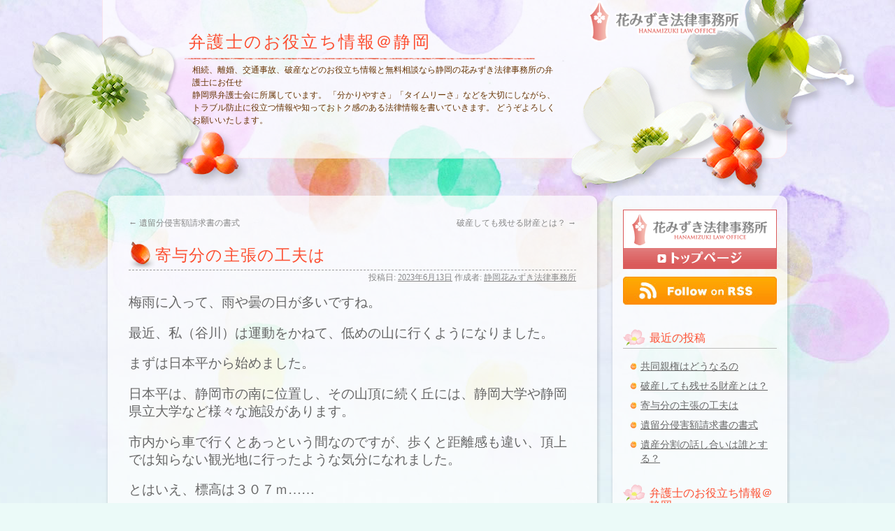

--- FILE ---
content_type: text/html; charset=UTF-8
request_url: https://www.hanamizuki-law.com/otoku/2023/06/13/%E5%AF%84%E4%B8%8E%E5%88%86%E3%81%AE%E4%B8%BB%E5%BC%B5%E3%81%AE%E5%B7%A5%E5%A4%AB%E3%81%AF/
body_size: 14726
content:
<!DOCTYPE html>
<html dir="ltr" xmlns="http://www.w3.org/1999/xhtml" prefix="" lang="ja" prefix="og: https://ogp.me/ns#">
<head prefix="og: http://ogp.me/ns#">
	<!-- Global site tag (gtag.js) - Google Analytics -->
<script async src="https://www.googletagmanager.com/gtag/js?id=UA-20624386-1"></script>
<script>
  window.dataLayer = window.dataLayer || [];
  function gtag(){dataLayer.push(arguments);}
  gtag('js', new Date());

  gtag('config', 'UA-20624386-1');
</script><meta charset="UTF-8" />

<meta property="og:type" content="article" />
<meta property="og:url" content="https://www.hanamizuki-law.com/otoku/2023/06/13/%e5%af%84%e4%b8%8e%e5%88%86%e3%81%ae%e4%b8%bb%e5%bc%b5%e3%81%ae%e5%b7%a5%e5%a4%ab%e3%81%af/" />
<meta property="og:image" content="https://www.hanamizuki-law.com/otoku/wp-content/themes/hanamizuki-law.com/images/ogp.jpg" />
<meta property="og:site_name" content="弁護士のお役立ち情報＠静岡" />
<meta property="og:locale" content="ja_JP">

<link rel="icon" href="https://www.hanamizuki-law.com/otoku/favicon.ico">
<link rel="apple-touch-icon" sizes="180x180" href="https://www.hanamizuki-law.com/otoku/apple-touch-icon.png">


<link rel="profile" href="http://gmpg.org/xfn/11" />
<link rel="stylesheet" type="text/css" media="all" href="https://www.hanamizuki-law.com/otoku/wp-content/themes/hanamizuki-law.com/style.css" />
<script src="//code.jquery.com/jquery-1.11.1.min.js"></script>
<script src="https://www.hanamizuki-law.com/otoku/wp-content/themes/hanamizuki-law.com/share.js"></script>

<!-- BEGIN Metadata added by the Add-Meta-Tags WordPress plugin -->
<meta name="description" content="梅雨に入って、雨や曇の日が多いですね。 最近、私（谷川）は運動をかねて、低めの山に行くようになりました。 まずは日本平から始めました。 日本平は、静岡市の南に位置し、その山頂に続く丘には、静岡大学や静岡県..." />
<meta name="keywords" content="相続のお話" />
<!-- END Metadata added by the Add-Meta-Tags WordPress plugin -->

	<style>img:is([sizes="auto" i], [sizes^="auto," i]) { contain-intrinsic-size: 3000px 1500px }</style>
	
		<!-- All in One SEO 4.9.1.1 - aioseo.com -->
		<title>寄与分の主張の工夫は | 弁護士のお役立ち情報＠静岡</title>
	<meta name="robots" content="max-image-preview:large" />
	<meta name="author" content="静岡花みずき法律事務所"/>
	<link rel="canonical" href="https://www.hanamizuki-law.com/otoku/2023/06/13/%e5%af%84%e4%b8%8e%e5%88%86%e3%81%ae%e4%b8%bb%e5%bc%b5%e3%81%ae%e5%b7%a5%e5%a4%ab%e3%81%af/" />
	<meta name="generator" content="All in One SEO (AIOSEO) 4.9.1.1" />
		<meta property="og:locale" content="ja_JP" />
		<meta property="og:site_name" content="弁護士のお役立ち情報＠静岡 | 相続、離婚、交通事故、破産などのお役立ち情報と無料相談なら静岡の花みずき法律事務所の弁護士にお任せ" />
		<meta property="og:type" content="article" />
		<meta property="og:title" content="寄与分の主張の工夫は | 弁護士のお役立ち情報＠静岡" />
		<meta property="og:url" content="https://www.hanamizuki-law.com/otoku/2023/06/13/%e5%af%84%e4%b8%8e%e5%88%86%e3%81%ae%e4%b8%bb%e5%bc%b5%e3%81%ae%e5%b7%a5%e5%a4%ab%e3%81%af/" />
		<meta property="article:published_time" content="2023-06-13T11:03:28+00:00" />
		<meta property="article:modified_time" content="2023-06-19T04:23:04+00:00" />
		<meta name="twitter:card" content="summary" />
		<meta name="twitter:title" content="寄与分の主張の工夫は | 弁護士のお役立ち情報＠静岡" />
		<!-- All in One SEO -->

<link rel="alternate" type="application/rss+xml" title="弁護士のお役立ち情報＠静岡 &raquo; フィード" href="https://www.hanamizuki-law.com/otoku/feed/" />
<link rel="alternate" type="application/rss+xml" title="弁護士のお役立ち情報＠静岡 &raquo; コメントフィード" href="https://www.hanamizuki-law.com/otoku/comments/feed/" />
<script type="text/javascript">
/* <![CDATA[ */
window._wpemojiSettings = {"baseUrl":"https:\/\/s.w.org\/images\/core\/emoji\/16.0.1\/72x72\/","ext":".png","svgUrl":"https:\/\/s.w.org\/images\/core\/emoji\/16.0.1\/svg\/","svgExt":".svg","source":{"concatemoji":"https:\/\/www.hanamizuki-law.com\/otoku\/wp-includes\/js\/wp-emoji-release.min.js?ver=6.8.3"}};
/*! This file is auto-generated */
!function(s,n){var o,i,e;function c(e){try{var t={supportTests:e,timestamp:(new Date).valueOf()};sessionStorage.setItem(o,JSON.stringify(t))}catch(e){}}function p(e,t,n){e.clearRect(0,0,e.canvas.width,e.canvas.height),e.fillText(t,0,0);var t=new Uint32Array(e.getImageData(0,0,e.canvas.width,e.canvas.height).data),a=(e.clearRect(0,0,e.canvas.width,e.canvas.height),e.fillText(n,0,0),new Uint32Array(e.getImageData(0,0,e.canvas.width,e.canvas.height).data));return t.every(function(e,t){return e===a[t]})}function u(e,t){e.clearRect(0,0,e.canvas.width,e.canvas.height),e.fillText(t,0,0);for(var n=e.getImageData(16,16,1,1),a=0;a<n.data.length;a++)if(0!==n.data[a])return!1;return!0}function f(e,t,n,a){switch(t){case"flag":return n(e,"\ud83c\udff3\ufe0f\u200d\u26a7\ufe0f","\ud83c\udff3\ufe0f\u200b\u26a7\ufe0f")?!1:!n(e,"\ud83c\udde8\ud83c\uddf6","\ud83c\udde8\u200b\ud83c\uddf6")&&!n(e,"\ud83c\udff4\udb40\udc67\udb40\udc62\udb40\udc65\udb40\udc6e\udb40\udc67\udb40\udc7f","\ud83c\udff4\u200b\udb40\udc67\u200b\udb40\udc62\u200b\udb40\udc65\u200b\udb40\udc6e\u200b\udb40\udc67\u200b\udb40\udc7f");case"emoji":return!a(e,"\ud83e\udedf")}return!1}function g(e,t,n,a){var r="undefined"!=typeof WorkerGlobalScope&&self instanceof WorkerGlobalScope?new OffscreenCanvas(300,150):s.createElement("canvas"),o=r.getContext("2d",{willReadFrequently:!0}),i=(o.textBaseline="top",o.font="600 32px Arial",{});return e.forEach(function(e){i[e]=t(o,e,n,a)}),i}function t(e){var t=s.createElement("script");t.src=e,t.defer=!0,s.head.appendChild(t)}"undefined"!=typeof Promise&&(o="wpEmojiSettingsSupports",i=["flag","emoji"],n.supports={everything:!0,everythingExceptFlag:!0},e=new Promise(function(e){s.addEventListener("DOMContentLoaded",e,{once:!0})}),new Promise(function(t){var n=function(){try{var e=JSON.parse(sessionStorage.getItem(o));if("object"==typeof e&&"number"==typeof e.timestamp&&(new Date).valueOf()<e.timestamp+604800&&"object"==typeof e.supportTests)return e.supportTests}catch(e){}return null}();if(!n){if("undefined"!=typeof Worker&&"undefined"!=typeof OffscreenCanvas&&"undefined"!=typeof URL&&URL.createObjectURL&&"undefined"!=typeof Blob)try{var e="postMessage("+g.toString()+"("+[JSON.stringify(i),f.toString(),p.toString(),u.toString()].join(",")+"));",a=new Blob([e],{type:"text/javascript"}),r=new Worker(URL.createObjectURL(a),{name:"wpTestEmojiSupports"});return void(r.onmessage=function(e){c(n=e.data),r.terminate(),t(n)})}catch(e){}c(n=g(i,f,p,u))}t(n)}).then(function(e){for(var t in e)n.supports[t]=e[t],n.supports.everything=n.supports.everything&&n.supports[t],"flag"!==t&&(n.supports.everythingExceptFlag=n.supports.everythingExceptFlag&&n.supports[t]);n.supports.everythingExceptFlag=n.supports.everythingExceptFlag&&!n.supports.flag,n.DOMReady=!1,n.readyCallback=function(){n.DOMReady=!0}}).then(function(){return e}).then(function(){var e;n.supports.everything||(n.readyCallback(),(e=n.source||{}).concatemoji?t(e.concatemoji):e.wpemoji&&e.twemoji&&(t(e.twemoji),t(e.wpemoji)))}))}((window,document),window._wpemojiSettings);
/* ]]> */
</script>
<style id='wp-emoji-styles-inline-css' type='text/css'>

	img.wp-smiley, img.emoji {
		display: inline !important;
		border: none !important;
		box-shadow: none !important;
		height: 1em !important;
		width: 1em !important;
		margin: 0 0.07em !important;
		vertical-align: -0.1em !important;
		background: none !important;
		padding: 0 !important;
	}
</style>
<link rel='stylesheet' id='wp-block-library-css' href='https://www.hanamizuki-law.com/otoku/wp-includes/css/dist/block-library/style.min.css?ver=6.8.3' type='text/css' media='all' />
<style id='classic-theme-styles-inline-css' type='text/css'>
/*! This file is auto-generated */
.wp-block-button__link{color:#fff;background-color:#32373c;border-radius:9999px;box-shadow:none;text-decoration:none;padding:calc(.667em + 2px) calc(1.333em + 2px);font-size:1.125em}.wp-block-file__button{background:#32373c;color:#fff;text-decoration:none}
</style>
<link rel='stylesheet' id='aioseo/css/src/vue/standalone/blocks/table-of-contents/global.scss-css' href='https://www.hanamizuki-law.com/otoku/wp-content/plugins/all-in-one-seo-pack/dist/Lite/assets/css/table-of-contents/global.e90f6d47.css?ver=4.9.1.1' type='text/css' media='all' />
<style id='global-styles-inline-css' type='text/css'>
:root{--wp--preset--aspect-ratio--square: 1;--wp--preset--aspect-ratio--4-3: 4/3;--wp--preset--aspect-ratio--3-4: 3/4;--wp--preset--aspect-ratio--3-2: 3/2;--wp--preset--aspect-ratio--2-3: 2/3;--wp--preset--aspect-ratio--16-9: 16/9;--wp--preset--aspect-ratio--9-16: 9/16;--wp--preset--color--black: #000000;--wp--preset--color--cyan-bluish-gray: #abb8c3;--wp--preset--color--white: #ffffff;--wp--preset--color--pale-pink: #f78da7;--wp--preset--color--vivid-red: #cf2e2e;--wp--preset--color--luminous-vivid-orange: #ff6900;--wp--preset--color--luminous-vivid-amber: #fcb900;--wp--preset--color--light-green-cyan: #7bdcb5;--wp--preset--color--vivid-green-cyan: #00d084;--wp--preset--color--pale-cyan-blue: #8ed1fc;--wp--preset--color--vivid-cyan-blue: #0693e3;--wp--preset--color--vivid-purple: #9b51e0;--wp--preset--gradient--vivid-cyan-blue-to-vivid-purple: linear-gradient(135deg,rgba(6,147,227,1) 0%,rgb(155,81,224) 100%);--wp--preset--gradient--light-green-cyan-to-vivid-green-cyan: linear-gradient(135deg,rgb(122,220,180) 0%,rgb(0,208,130) 100%);--wp--preset--gradient--luminous-vivid-amber-to-luminous-vivid-orange: linear-gradient(135deg,rgba(252,185,0,1) 0%,rgba(255,105,0,1) 100%);--wp--preset--gradient--luminous-vivid-orange-to-vivid-red: linear-gradient(135deg,rgba(255,105,0,1) 0%,rgb(207,46,46) 100%);--wp--preset--gradient--very-light-gray-to-cyan-bluish-gray: linear-gradient(135deg,rgb(238,238,238) 0%,rgb(169,184,195) 100%);--wp--preset--gradient--cool-to-warm-spectrum: linear-gradient(135deg,rgb(74,234,220) 0%,rgb(151,120,209) 20%,rgb(207,42,186) 40%,rgb(238,44,130) 60%,rgb(251,105,98) 80%,rgb(254,248,76) 100%);--wp--preset--gradient--blush-light-purple: linear-gradient(135deg,rgb(255,206,236) 0%,rgb(152,150,240) 100%);--wp--preset--gradient--blush-bordeaux: linear-gradient(135deg,rgb(254,205,165) 0%,rgb(254,45,45) 50%,rgb(107,0,62) 100%);--wp--preset--gradient--luminous-dusk: linear-gradient(135deg,rgb(255,203,112) 0%,rgb(199,81,192) 50%,rgb(65,88,208) 100%);--wp--preset--gradient--pale-ocean: linear-gradient(135deg,rgb(255,245,203) 0%,rgb(182,227,212) 50%,rgb(51,167,181) 100%);--wp--preset--gradient--electric-grass: linear-gradient(135deg,rgb(202,248,128) 0%,rgb(113,206,126) 100%);--wp--preset--gradient--midnight: linear-gradient(135deg,rgb(2,3,129) 0%,rgb(40,116,252) 100%);--wp--preset--font-size--small: 13px;--wp--preset--font-size--medium: 20px;--wp--preset--font-size--large: 36px;--wp--preset--font-size--x-large: 42px;--wp--preset--spacing--20: 0.44rem;--wp--preset--spacing--30: 0.67rem;--wp--preset--spacing--40: 1rem;--wp--preset--spacing--50: 1.5rem;--wp--preset--spacing--60: 2.25rem;--wp--preset--spacing--70: 3.38rem;--wp--preset--spacing--80: 5.06rem;--wp--preset--shadow--natural: 6px 6px 9px rgba(0, 0, 0, 0.2);--wp--preset--shadow--deep: 12px 12px 50px rgba(0, 0, 0, 0.4);--wp--preset--shadow--sharp: 6px 6px 0px rgba(0, 0, 0, 0.2);--wp--preset--shadow--outlined: 6px 6px 0px -3px rgba(255, 255, 255, 1), 6px 6px rgba(0, 0, 0, 1);--wp--preset--shadow--crisp: 6px 6px 0px rgba(0, 0, 0, 1);}:where(.is-layout-flex){gap: 0.5em;}:where(.is-layout-grid){gap: 0.5em;}body .is-layout-flex{display: flex;}.is-layout-flex{flex-wrap: wrap;align-items: center;}.is-layout-flex > :is(*, div){margin: 0;}body .is-layout-grid{display: grid;}.is-layout-grid > :is(*, div){margin: 0;}:where(.wp-block-columns.is-layout-flex){gap: 2em;}:where(.wp-block-columns.is-layout-grid){gap: 2em;}:where(.wp-block-post-template.is-layout-flex){gap: 1.25em;}:where(.wp-block-post-template.is-layout-grid){gap: 1.25em;}.has-black-color{color: var(--wp--preset--color--black) !important;}.has-cyan-bluish-gray-color{color: var(--wp--preset--color--cyan-bluish-gray) !important;}.has-white-color{color: var(--wp--preset--color--white) !important;}.has-pale-pink-color{color: var(--wp--preset--color--pale-pink) !important;}.has-vivid-red-color{color: var(--wp--preset--color--vivid-red) !important;}.has-luminous-vivid-orange-color{color: var(--wp--preset--color--luminous-vivid-orange) !important;}.has-luminous-vivid-amber-color{color: var(--wp--preset--color--luminous-vivid-amber) !important;}.has-light-green-cyan-color{color: var(--wp--preset--color--light-green-cyan) !important;}.has-vivid-green-cyan-color{color: var(--wp--preset--color--vivid-green-cyan) !important;}.has-pale-cyan-blue-color{color: var(--wp--preset--color--pale-cyan-blue) !important;}.has-vivid-cyan-blue-color{color: var(--wp--preset--color--vivid-cyan-blue) !important;}.has-vivid-purple-color{color: var(--wp--preset--color--vivid-purple) !important;}.has-black-background-color{background-color: var(--wp--preset--color--black) !important;}.has-cyan-bluish-gray-background-color{background-color: var(--wp--preset--color--cyan-bluish-gray) !important;}.has-white-background-color{background-color: var(--wp--preset--color--white) !important;}.has-pale-pink-background-color{background-color: var(--wp--preset--color--pale-pink) !important;}.has-vivid-red-background-color{background-color: var(--wp--preset--color--vivid-red) !important;}.has-luminous-vivid-orange-background-color{background-color: var(--wp--preset--color--luminous-vivid-orange) !important;}.has-luminous-vivid-amber-background-color{background-color: var(--wp--preset--color--luminous-vivid-amber) !important;}.has-light-green-cyan-background-color{background-color: var(--wp--preset--color--light-green-cyan) !important;}.has-vivid-green-cyan-background-color{background-color: var(--wp--preset--color--vivid-green-cyan) !important;}.has-pale-cyan-blue-background-color{background-color: var(--wp--preset--color--pale-cyan-blue) !important;}.has-vivid-cyan-blue-background-color{background-color: var(--wp--preset--color--vivid-cyan-blue) !important;}.has-vivid-purple-background-color{background-color: var(--wp--preset--color--vivid-purple) !important;}.has-black-border-color{border-color: var(--wp--preset--color--black) !important;}.has-cyan-bluish-gray-border-color{border-color: var(--wp--preset--color--cyan-bluish-gray) !important;}.has-white-border-color{border-color: var(--wp--preset--color--white) !important;}.has-pale-pink-border-color{border-color: var(--wp--preset--color--pale-pink) !important;}.has-vivid-red-border-color{border-color: var(--wp--preset--color--vivid-red) !important;}.has-luminous-vivid-orange-border-color{border-color: var(--wp--preset--color--luminous-vivid-orange) !important;}.has-luminous-vivid-amber-border-color{border-color: var(--wp--preset--color--luminous-vivid-amber) !important;}.has-light-green-cyan-border-color{border-color: var(--wp--preset--color--light-green-cyan) !important;}.has-vivid-green-cyan-border-color{border-color: var(--wp--preset--color--vivid-green-cyan) !important;}.has-pale-cyan-blue-border-color{border-color: var(--wp--preset--color--pale-cyan-blue) !important;}.has-vivid-cyan-blue-border-color{border-color: var(--wp--preset--color--vivid-cyan-blue) !important;}.has-vivid-purple-border-color{border-color: var(--wp--preset--color--vivid-purple) !important;}.has-vivid-cyan-blue-to-vivid-purple-gradient-background{background: var(--wp--preset--gradient--vivid-cyan-blue-to-vivid-purple) !important;}.has-light-green-cyan-to-vivid-green-cyan-gradient-background{background: var(--wp--preset--gradient--light-green-cyan-to-vivid-green-cyan) !important;}.has-luminous-vivid-amber-to-luminous-vivid-orange-gradient-background{background: var(--wp--preset--gradient--luminous-vivid-amber-to-luminous-vivid-orange) !important;}.has-luminous-vivid-orange-to-vivid-red-gradient-background{background: var(--wp--preset--gradient--luminous-vivid-orange-to-vivid-red) !important;}.has-very-light-gray-to-cyan-bluish-gray-gradient-background{background: var(--wp--preset--gradient--very-light-gray-to-cyan-bluish-gray) !important;}.has-cool-to-warm-spectrum-gradient-background{background: var(--wp--preset--gradient--cool-to-warm-spectrum) !important;}.has-blush-light-purple-gradient-background{background: var(--wp--preset--gradient--blush-light-purple) !important;}.has-blush-bordeaux-gradient-background{background: var(--wp--preset--gradient--blush-bordeaux) !important;}.has-luminous-dusk-gradient-background{background: var(--wp--preset--gradient--luminous-dusk) !important;}.has-pale-ocean-gradient-background{background: var(--wp--preset--gradient--pale-ocean) !important;}.has-electric-grass-gradient-background{background: var(--wp--preset--gradient--electric-grass) !important;}.has-midnight-gradient-background{background: var(--wp--preset--gradient--midnight) !important;}.has-small-font-size{font-size: var(--wp--preset--font-size--small) !important;}.has-medium-font-size{font-size: var(--wp--preset--font-size--medium) !important;}.has-large-font-size{font-size: var(--wp--preset--font-size--large) !important;}.has-x-large-font-size{font-size: var(--wp--preset--font-size--x-large) !important;}
:where(.wp-block-post-template.is-layout-flex){gap: 1.25em;}:where(.wp-block-post-template.is-layout-grid){gap: 1.25em;}
:where(.wp-block-columns.is-layout-flex){gap: 2em;}:where(.wp-block-columns.is-layout-grid){gap: 2em;}
:root :where(.wp-block-pullquote){font-size: 1.5em;line-height: 1.6;}
</style>
<link rel="https://api.w.org/" href="https://www.hanamizuki-law.com/otoku/wp-json/" /><link rel="alternate" title="JSON" type="application/json" href="https://www.hanamizuki-law.com/otoku/wp-json/wp/v2/posts/5795" /><link rel="EditURI" type="application/rsd+xml" title="RSD" href="https://www.hanamizuki-law.com/otoku/xmlrpc.php?rsd" />
<link rel='shortlink' href='https://www.hanamizuki-law.com/otoku/?p=5795' />
<link rel="alternate" title="oEmbed (JSON)" type="application/json+oembed" href="https://www.hanamizuki-law.com/otoku/wp-json/oembed/1.0/embed?url=https%3A%2F%2Fwww.hanamizuki-law.com%2Fotoku%2F2023%2F06%2F13%2F%25e5%25af%2584%25e4%25b8%258e%25e5%2588%2586%25e3%2581%25ae%25e4%25b8%25bb%25e5%25bc%25b5%25e3%2581%25ae%25e5%25b7%25a5%25e5%25a4%25ab%25e3%2581%25af%2F" />
<link rel="alternate" title="oEmbed (XML)" type="text/xml+oembed" href="https://www.hanamizuki-law.com/otoku/wp-json/oembed/1.0/embed?url=https%3A%2F%2Fwww.hanamizuki-law.com%2Fotoku%2F2023%2F06%2F13%2F%25e5%25af%2584%25e4%25b8%258e%25e5%2588%2586%25e3%2581%25ae%25e4%25b8%25bb%25e5%25bc%25b5%25e3%2581%25ae%25e5%25b7%25a5%25e5%25a4%25ab%25e3%2581%25af%2F&#038;format=xml" />
<style data-context="foundation-flickity-css">/*! Flickity v2.0.2
http://flickity.metafizzy.co
---------------------------------------------- */.flickity-enabled{position:relative}.flickity-enabled:focus{outline:0}.flickity-viewport{overflow:hidden;position:relative;height:100%}.flickity-slider{position:absolute;width:100%;height:100%}.flickity-enabled.is-draggable{-webkit-tap-highlight-color:transparent;tap-highlight-color:transparent;-webkit-user-select:none;-moz-user-select:none;-ms-user-select:none;user-select:none}.flickity-enabled.is-draggable .flickity-viewport{cursor:move;cursor:-webkit-grab;cursor:grab}.flickity-enabled.is-draggable .flickity-viewport.is-pointer-down{cursor:-webkit-grabbing;cursor:grabbing}.flickity-prev-next-button{position:absolute;top:50%;width:44px;height:44px;border:none;border-radius:50%;background:#fff;background:hsla(0,0%,100%,.75);cursor:pointer;-webkit-transform:translateY(-50%);transform:translateY(-50%)}.flickity-prev-next-button:hover{background:#fff}.flickity-prev-next-button:focus{outline:0;box-shadow:0 0 0 5px #09f}.flickity-prev-next-button:active{opacity:.6}.flickity-prev-next-button.previous{left:10px}.flickity-prev-next-button.next{right:10px}.flickity-rtl .flickity-prev-next-button.previous{left:auto;right:10px}.flickity-rtl .flickity-prev-next-button.next{right:auto;left:10px}.flickity-prev-next-button:disabled{opacity:.3;cursor:auto}.flickity-prev-next-button svg{position:absolute;left:20%;top:20%;width:60%;height:60%}.flickity-prev-next-button .arrow{fill:#333}.flickity-page-dots{position:absolute;width:100%;bottom:-25px;padding:0;margin:0;list-style:none;text-align:center;line-height:1}.flickity-rtl .flickity-page-dots{direction:rtl}.flickity-page-dots .dot{display:inline-block;width:10px;height:10px;margin:0 8px;background:#333;border-radius:50%;opacity:.25;cursor:pointer}.flickity-page-dots .dot.is-selected{opacity:1}</style><style data-context="foundation-slideout-css">.slideout-menu{position:fixed;left:0;top:0;bottom:0;right:auto;z-index:0;width:256px;overflow-y:auto;-webkit-overflow-scrolling:touch;display:none}.slideout-menu.pushit-right{left:auto;right:0}.slideout-panel{position:relative;z-index:1;will-change:transform}.slideout-open,.slideout-open .slideout-panel,.slideout-open body{overflow:hidden}.slideout-open .slideout-menu{display:block}.pushit{display:none}</style><style>.ios7.web-app-mode.has-fixed header{ background-color: rgba(45,53,63,.88);}</style></head>

<body class="wp-singular post-template-default single single-post postid-5795 single-format-standard wp-theme-hanamizuki-lawcom">
<a name="top"></a>
<div id="wrapper" class="hfeed">
	<div id="header">
		<div id="masthead">
			<div id="branding" role="banner">
				<h1 id="site-title">
						<a href="https://www.hanamizuki-law.com/otoku/" title="弁護士のお役立ち情報＠静岡" rel="home">弁護士のお役立ち情報＠静岡</a>
				</h1>
				<h2 id="site-description">相続、離婚、交通事故、破産などのお役立ち情報と無料相談なら静岡の花みずき法律事務所の弁護士にお任せ<br />静岡県弁護士会に所属しています。 「分かりやすさ」「タイムリーさ」などを大切にしながら、トラブル防止に役立つ情報や知っておトク感のある法律情報を書いていきます。 どうぞよろしくお願いいたします。 </h2>

			</div><!-- #branding -->

		</div><!-- #masthead -->
	</div><!-- #header -->

	<div id="main">

		<div id="container">
			<div id="content" role="main">

			

				<div id="nav-above" class="navigation">
					<div class="nav-previous"><a href="https://www.hanamizuki-law.com/otoku/2023/01/10/%e9%81%ba%e7%95%99%e5%88%86%e4%be%b5%e5%ae%b3%e9%a1%8d%e8%ab%8b%e6%b1%82%e6%9b%b8%e3%81%ae%e6%9b%b8%e5%bc%8f/" rel="prev"><span class="meta-nav">&larr;</span> 遺留分侵害額請求書の書式</a></div>
					<div class="nav-next"><a href="https://www.hanamizuki-law.com/otoku/2024/09/13/%e7%a0%b4%e7%94%a3%e3%81%97%e3%81%a6%e3%82%82%e6%ae%8b%e3%81%9b%e3%82%8b%e8%b2%a1%e7%94%a3%e3%81%a8%e3%81%af%ef%bc%9f/" rel="next">破産しても残せる財産とは？ <span class="meta-nav">&rarr;</span></a></div>
				</div><!-- #nav-above -->

				<div id="post-5795" class="post-5795 post type-post status-publish format-standard hentry category-inheritance">
					<h2 class="entry-title">寄与分の主張の工夫は</h2>

					<div class="entry-meta">
						<span class="meta-prep meta-prep-author">投稿日:</span> <a href="https://www.hanamizuki-law.com/otoku/2023/06/13/%e5%af%84%e4%b8%8e%e5%88%86%e3%81%ae%e4%b8%bb%e5%bc%b5%e3%81%ae%e5%b7%a5%e5%a4%ab%e3%81%af/" title="11:03 AM" rel="bookmark"><span class="entry-date update">2023年6月13日</span></a> <span class="meta-sep">作成者:</span> <span class="author vcard"><a class="url fn n" href="https://www.hanamizuki-law.com/otoku/author/m-tanikawa/" title="静岡花みずき法律事務所 の投稿をすべて表示">静岡花みずき法律事務所</a></span>					</div><!-- .entry-meta -->

					<div class="entry-content">
						<p><span style="font-size: 14pt;">梅雨に入って、雨や曇の日が多いですね。</span></p>
<p><span style="font-size: 14pt;">最近、私（谷川）は運動をかねて、低めの山に行くようになりました。</span></p>
<p><span style="font-size: 14pt;">まずは日本平から始めました。</span></p>
<p><span style="font-size: 14pt;">日本平は、静岡市の南に位置し、その山頂に続く丘には、静岡大学や静岡県立大学など様々な施設があります。</span></p>
<p><span style="font-size: 14pt;">市内から車で行くとあっという間なのですが、歩くと距離感も違い、頂上では知らない観光地に行ったような気分になれました。</span></p>
<p><span style="font-size: 14pt;">とはいえ、標高は３０７ｍ……</span></p>
<p><span style="font-size: 14pt;">人に話すときには「登山」とは言わず、「ハイキング」と言うようにしています。</span></p>
<p>&nbsp;</p>
<p><span style="font-size: 14pt;">さて、遺産分割調停を行うとき、認められにくくて苦労するものの一つに「寄与分」があります。</span></p>
<p><span style="font-size: 14pt;">特別受益の場合、例えば亡くなった方（被相続人）から贈与を受けていたりすると、金銭の流れや書面などの証拠があったりすると認められることは珍しくありません。</span></p>
<p><span style="font-size: 14pt;">ところが、寄与分の場合には、それを直接証明する証拠はないことが多く、また被相続人のために努力しても「特別の」寄与でないといけないため、苦労するのです。</span></p>
<p><span style="font-size: 14pt;">少しでも、裁判所で認めて貰うためには、ただ「特別の寄与」と主張するよりは、実務上の類型を意識するという工夫がお勧めです。</span></p>
<p><span style="font-size: 14pt;">一般には５つの類型に分けられるとされています。</span></p>
<p>&nbsp;</p>
<p><span style="font-size: 14pt;"><strong><span style="color: #ff6600;">１　家業従事型</span></strong></span></p>
<p><span style="font-size: 14pt;">　亡くなった方が、農業、漁業、製造業など事業をしているなどの自営の場合に、その</span><span style="font-size: 14pt;">業務を助けていた場合を言います。</span></p>
<p><span style="font-size: 14pt;">　ただ、業務にふさわしい給与をもらっていたというような場合には「特別の寄与」に</span><span style="font-size: 14pt;">はあたりません。</span></p>
<p><span style="font-size: 14pt;">　全くの無償とか、世間一般の給与と比べると著しく低いとかいう場合に、寄与分が認</span><span style="font-size: 14pt;">められることになります。</span></p>
<p>&nbsp;</p>
<p><span style="font-size: 14pt;"><strong><span style="color: #ff6600;">２　療養看護型</span></strong></span></p>
<p><span style="font-size: 14pt;">　亡くなった方のために、看護をしていた場合です。これは良く主張されます。</span></p>
<p><span style="font-size: 14pt;">　ただ、これも「特別の寄与」でなければならないので、ある相続人が頑張って面倒を</span><span style="font-size: 14pt;">見たことにより、本来は支出されるはずだった介護などの費用の支払を免れたために、</span><span style="font-size: 14pt;">遺産が減らないで済んだというような関係が必要です。</span></p>
<p><span style="font-size: 14pt;">　そのため、特に介護まで必須でない被相続人の生活を助けていただけでは、「特別</span><span style="font-size: 14pt;">の」寄与ではないとされてしまうのですね。</span></p>
<p>&nbsp;</p>
<p><span style="font-size: 14pt;"><strong><span style="color: #ff6600;">３　扶養型</span></strong></span></p>
<p><span style="font-size: 14pt;">　これも上の療養看護型と似ていて、相続人の一人が被相続人の生活の扶養をしてい</span><span style="font-size: 14pt;">て、それをしなければ被相続人の遺産が減っていたというような場合に認められるもの</span><span style="font-size: 14pt;">です。</span></p>
<p><span style="font-size: 14pt;">　そのため、一緒に暮らしていたというだけでなく、毎月金銭を渡していたなどの事情</span><span style="font-size: 14pt;">が必要となります。</span></p>
<p><span style="font-size: 14pt;">　ところが、家族の間だと振込ではなく、現金で不定期に渡していたりするので、その</span><span style="font-size: 14pt;">場合には証明のハードルが上がります。</span></p>
<p><span style="font-size: 14pt;">　本当に助けていたのに、それが認められないと非常に歯がゆい思いをされるとは思い</span><span style="font-size: 14pt;">ます。</span></p>
<p><span style="font-size: 14pt;">　ひょっとしたら、これからの未来では、ＰａｙＰａｙなどの電子マネーで送金してい</span><span style="font-size: 14pt;">れば、送金履歴が残るので証拠となっていくかも。</span></p>
<p>&nbsp;</p>
<p><span style="font-size: 14pt;"><strong><span style="color: #ff6600;">４　金銭などの出資型</span></strong></span></p>
<p><span style="font-size: 14pt;">　相続人が被相続人に、財産上の給付や利益を付与する場合です。</span></p>
<p><span style="font-size: 14pt;">　ありそうな事案としては、子どもが、親の家屋の新築やリフォーム、借金の返済など</span><span style="font-size: 14pt;">のために金銭を援助するような場合です。</span></p>
<p><span style="font-size: 14pt;">　これも、現金でやりとりしていると証拠がないという問題が起きるので、扶養型と違</span><span style="font-size: 14pt;">って領収書をもらいやすいケースでしょうから、これから援助する方はもらっておくこ</span><span style="font-size: 14pt;">とをお勧めします。</span></p>
<p>&nbsp;</p>
<p><span style="font-size: 14pt;"><strong><span style="color: #ff6600;">５　財産管理型</span></strong></span></p>
<p><span style="font-size: 14pt;">　これは相続人が、被相続人の財産を管理することで、その財産の維持などに寄与した</span><span style="font-size: 14pt;">場合を言います。</span></p>
<p><span style="font-size: 14pt;">　例えば、被相続人の住んでいた建物につき倒壊の危険があったので解体したとか、被</span><span style="font-size: 14pt;">相続人の賃貸物件を管理して賃料（これは遺産になります）を確保していたなどです。</span></p>
<p><span style="font-size: 14pt;">　</span></p>
<p><span style="font-size: 14pt;">　いずれにせよ証拠を取得できるのは、被相続人が生きている間だけなので、もし証拠が少ないということであれば、上の５類型を意識して主張していく工夫をしてみると良いでしょう。</span></p>
<p>&nbsp;</p>
<p><span style="font-size: 14pt;"><a href="https://www.hanamizuki-law.com/succession_list.html">相続の一般的なご説明についてはこちら</a>をご参照ください。</span></p>
<p><span style="font-size: 14pt;"><a href="//samurai.blogmura.com/bengoshi/ranking.html"><img decoding="async" src="//samurai.blogmura.com/bengoshi/img/bengoshi88_31.gif" alt="にほんブログ村 士業ブログ 弁護士へ" width="88" height="31" border="0" /></a>           <a href="//localchubu.blogmura.com/shizuoka_town/ranking.html"><img decoding="async" src="//localchubu.blogmura.com/shizuoka_town/img/shizuoka_town88_31.gif" alt="にほんブログ村 地域生活（街） 中部ブログ 静岡（市）情報へ" width="88" height="31" border="0" /></a></span><br />
<span style="font-size: 14pt;"><a href="//localchubu.blogmura.com/shizuoka_town/ranking.html">にほんブログ村</a></span></p>
											</div><!-- .entry-content -->


					<div class="entry-utility">
						カテゴリー: <a href="https://www.hanamizuki-law.com/otoku/category/inheritance/" rel="category tag">相続のお話</a>											</div><!-- .entry-utility -->
				</div><!-- #post-## -->

				<div id="nav-below" class="navigation">
					<div class="nav-previous"><a href="https://www.hanamizuki-law.com/otoku/2023/01/10/%e9%81%ba%e7%95%99%e5%88%86%e4%be%b5%e5%ae%b3%e9%a1%8d%e8%ab%8b%e6%b1%82%e6%9b%b8%e3%81%ae%e6%9b%b8%e5%bc%8f/" rel="prev"><span class="meta-nav">&larr;</span> 遺留分侵害額請求書の書式</a></div>
					<div class="nav-next"><a href="https://www.hanamizuki-law.com/otoku/2024/09/13/%e7%a0%b4%e7%94%a3%e3%81%97%e3%81%a6%e3%82%82%e6%ae%8b%e3%81%9b%e3%82%8b%e8%b2%a1%e7%94%a3%e3%81%a8%e3%81%af%ef%bc%9f/" rel="next">破産しても残せる財産とは？ <span class="meta-nav">&rarr;</span></a></div>
				</div><!-- #nav-below -->

				
			<div id="comments">


	<p class="nocomments">コメントは受け付けていません。</p>



</div><!-- #comments -->


			</div><!-- #content -->
		</div><!-- #container -->


		<div id="primary" class="widget-area" role="complementary">
			<ul class="xoxo">

<li id="custom_html-2" class="widget_text widget-container widget_custom_html"><div class="textwidget custom-html-widget"><div class="bn-area"><a href="https://www.hanamizuki-law.com/"><img src="/otoku/wp-content/themes/hanamizuki-law.com/images/bn_hp.gif" alt="花みずき法律事務所"></a><a href="https://www.hanamizuki-law.com/otoku/feed/"><img src="/otoku/wp-content/themes/hanamizuki-law.com/images/bn_rss.jpg" alt="弁護士のお役立ち情報と雑感ブログ＠静岡RSS"></a></div></div></li>
		<li id="recent-posts-2" class="widget-container widget_recent_entries">
		<h3 class="widget-title">最近の投稿</h3>
		<ul>
											<li>
					<a href="https://www.hanamizuki-law.com/otoku/2024/11/25/%e5%85%b1%e5%90%8c%e8%a6%aa%e6%a8%a9%e3%81%a8%e3%81%af/">共同親権はどうなるの</a>
									</li>
											<li>
					<a href="https://www.hanamizuki-law.com/otoku/2024/09/13/%e7%a0%b4%e7%94%a3%e3%81%97%e3%81%a6%e3%82%82%e6%ae%8b%e3%81%9b%e3%82%8b%e8%b2%a1%e7%94%a3%e3%81%a8%e3%81%af%ef%bc%9f/">破産しても残せる財産とは？</a>
									</li>
											<li>
					<a href="https://www.hanamizuki-law.com/otoku/2023/06/13/%e5%af%84%e4%b8%8e%e5%88%86%e3%81%ae%e4%b8%bb%e5%bc%b5%e3%81%ae%e5%b7%a5%e5%a4%ab%e3%81%af/" aria-current="page">寄与分の主張の工夫は</a>
									</li>
											<li>
					<a href="https://www.hanamizuki-law.com/otoku/2023/01/10/%e9%81%ba%e7%95%99%e5%88%86%e4%be%b5%e5%ae%b3%e9%a1%8d%e8%ab%8b%e6%b1%82%e6%9b%b8%e3%81%ae%e6%9b%b8%e5%bc%8f/">遺留分侵害額請求書の書式</a>
									</li>
											<li>
					<a href="https://www.hanamizuki-law.com/otoku/2022/06/07/%e9%81%ba%e7%94%a3%e5%88%86%e5%89%b2%e3%81%ae%e8%a9%b1%e3%81%97%e5%90%88%e3%81%84%e3%81%af%e8%aa%b0%e3%81%a8%e3%81%99%e3%82%8b%ef%bc%9f/">遺産分割の話し合いは誰とする？</a>
									</li>
					</ul>

		</li><li id="categories-2" class="widget-container widget_categories"><h3 class="widget-title">弁護士のお役立ち情報＠静岡</h3>
			<ul>
					<li class="cat-item cat-item-70"><a href="https://www.hanamizuki-law.com/otoku/category/at-first/">☆まず、初めに☆</a>
</li>
	<li class="cat-item cat-item-68"><a href="https://www.hanamizuki-law.com/otoku/category/lawyer/">弁護士の視点ｆｒｏｍ静岡</a>
</li>
	<li class="cat-item cat-item-69"><a href="https://www.hanamizuki-law.com/otoku/category/inheritance/">相続のお話</a>
</li>
	<li class="cat-item cat-item-77"><a href="https://www.hanamizuki-law.com/otoku/category/divorce/">離婚のお話</a>
</li>
	<li class="cat-item cat-item-82"><a href="https://www.hanamizuki-law.com/otoku/category/adultery-palimony/">不倫と慰謝料</a>
</li>
	<li class="cat-item cat-item-71"><a href="https://www.hanamizuki-law.com/otoku/category/debt-consolidation-bankruptcy-civil-rehabilitation-etc/">債務整理、自己破産、個人再生など借金問題のお話</a>
</li>
	<li class="cat-item cat-item-80"><a href="https://www.hanamizuki-law.com/otoku/category/traffic-accident/">交通事故のお話</a>
</li>
	<li class="cat-item cat-item-81"><a href="https://www.hanamizuki-law.com/otoku/category/labor-incident/">労働事件のお話</a>
</li>
	<li class="cat-item cat-item-75"><a href="https://www.hanamizuki-law.com/otoku/category/criminal-case/">刑事事件のお話</a>
</li>
	<li class="cat-item cat-item-74"><a href="https://www.hanamizuki-law.com/otoku/category/breach-of-contract/">契約のお話</a>
</li>
	<li class="cat-item cat-item-95"><a href="https://www.hanamizuki-law.com/otoku/category/family-truoubles/">親族間のトラブル対策</a>
</li>
	<li class="cat-item cat-item-88"><a href="https://www.hanamizuki-law.com/otoku/category/near-troubles/">日常生活の法律問題</a>
</li>
	<li class="cat-item cat-item-87"><a href="https://www.hanamizuki-law.com/otoku/category/real-estate-trouble/">不動産のトラブル</a>
</li>
	<li class="cat-item cat-item-76"><a href="https://www.hanamizuki-law.com/otoku/category/consumer-damage/">消費者の被害</a>
</li>
	<li class="cat-item cat-item-84"><a href="https://www.hanamizuki-law.com/otoku/category/judge/">裁判手続きで知っておきたいこと</a>
</li>
	<li class="cat-item cat-item-92"><a href="https://www.hanamizuki-law.com/otoku/category/business-law/">経営についての法律の問題</a>
</li>
	<li class="cat-item cat-item-83"><a href="https://www.hanamizuki-law.com/otoku/category/internet-damage/">インターネットと法律</a>
</li>
	<li class="cat-item cat-item-85"><a href="https://www.hanamizuki-law.com/otoku/category/constitution/">憲法のお話</a>
</li>
	<li class="cat-item cat-item-86"><a href="https://www.hanamizuki-law.com/otoku/category/administrative-law/">行政と私たち</a>
</li>
	<li class="cat-item cat-item-93"><a href="https://www.hanamizuki-law.com/otoku/category/realtime/">時事とトピック</a>
</li>
	<li class="cat-item cat-item-72"><a href="https://www.hanamizuki-law.com/otoku/category/miscellaneous-feelings/">ご報告や雑感</a>
</li>
	<li class="cat-item cat-item-23"><a href="https://www.hanamizuki-law.com/otoku/category/hobby/">事務所の弁護士の趣味など雑談</a>
</li>
	<li class="cat-item cat-item-97"><a href="https://www.hanamizuki-law.com/otoku/category/related-person/">静岡花みずき法律事務所関係者さま</a>
</li>
			</ul>

			</li><li id="custom_html-3" class="widget_text widget-container widget_custom_html"><div class="textwidget custom-html-widget"><div class="widget_add"><strong class="name">花みずき法律事務所</strong><br>
〒420-0839<br>
静岡県静岡市葵区鷹匠1-4-1<br>
Ｒ佐野ビル2階<br>
【電話】<strong> 054-260-5275</strong><br>
【受付】月～金 9：00～17：30<br>
ご相談は17時30分以降も受け付けています。</div></div></li><li id="search-2" class="widget-container widget_search"><form role="search" method="get" id="searchform" class="searchform" action="https://www.hanamizuki-law.com/otoku/">
				<div>
					<label class="screen-reader-text" for="s">検索:</label>
					<input type="text" value="" name="s" id="s" />
					<input type="submit" id="searchsubmit" value="検索" />
				</div>
			</form></li><li id="calendar-2" class="widget-container widget_calendar"><h3 class="widget-title">カレンダー</h3><div id="calendar_wrap" class="calendar_wrap"><table id="wp-calendar" class="wp-calendar-table">
	<caption>2023年6月</caption>
	<thead>
	<tr>
		<th scope="col" aria-label="月曜日">月</th>
		<th scope="col" aria-label="火曜日">火</th>
		<th scope="col" aria-label="水曜日">水</th>
		<th scope="col" aria-label="木曜日">木</th>
		<th scope="col" aria-label="金曜日">金</th>
		<th scope="col" aria-label="土曜日">土</th>
		<th scope="col" aria-label="日曜日">日</th>
	</tr>
	</thead>
	<tbody>
	<tr>
		<td colspan="3" class="pad">&nbsp;</td><td>1</td><td>2</td><td>3</td><td>4</td>
	</tr>
	<tr>
		<td>5</td><td>6</td><td>7</td><td>8</td><td>9</td><td>10</td><td>11</td>
	</tr>
	<tr>
		<td>12</td><td><a href="https://www.hanamizuki-law.com/otoku/2023/06/13/" aria-label="2023年6月13日 に投稿を公開">13</a></td><td>14</td><td>15</td><td>16</td><td>17</td><td>18</td>
	</tr>
	<tr>
		<td>19</td><td>20</td><td>21</td><td>22</td><td>23</td><td>24</td><td>25</td>
	</tr>
	<tr>
		<td>26</td><td>27</td><td>28</td><td>29</td><td>30</td>
		<td class="pad" colspan="2">&nbsp;</td>
	</tr>
	</tbody>
	</table><nav aria-label="前と次の月" class="wp-calendar-nav">
		<span class="wp-calendar-nav-prev"><a href="https://www.hanamizuki-law.com/otoku/2023/01/">&laquo; 1月</a></span>
		<span class="pad">&nbsp;</span>
		<span class="wp-calendar-nav-next"><a href="https://www.hanamizuki-law.com/otoku/2024/09/">9月 &raquo;</a></span>
	</nav></div></li><li id="archives-3" class="widget-container widget_archive"><h3 class="widget-title">過去の投稿</h3>		<label class="screen-reader-text" for="archives-dropdown-3">過去の投稿</label>
		<select id="archives-dropdown-3" name="archive-dropdown">
			
			<option value="">月を選択</option>
				<option value='https://www.hanamizuki-law.com/otoku/2024/11/'> 2024年11月 </option>
	<option value='https://www.hanamizuki-law.com/otoku/2024/09/'> 2024年9月 </option>
	<option value='https://www.hanamizuki-law.com/otoku/2023/06/'> 2023年6月 </option>
	<option value='https://www.hanamizuki-law.com/otoku/2023/01/'> 2023年1月 </option>
	<option value='https://www.hanamizuki-law.com/otoku/2022/06/'> 2022年6月 </option>
	<option value='https://www.hanamizuki-law.com/otoku/2022/02/'> 2022年2月 </option>
	<option value='https://www.hanamizuki-law.com/otoku/2022/01/'> 2022年1月 </option>
	<option value='https://www.hanamizuki-law.com/otoku/2021/08/'> 2021年8月 </option>
	<option value='https://www.hanamizuki-law.com/otoku/2021/06/'> 2021年6月 </option>
	<option value='https://www.hanamizuki-law.com/otoku/2021/03/'> 2021年3月 </option>
	<option value='https://www.hanamizuki-law.com/otoku/2021/02/'> 2021年2月 </option>
	<option value='https://www.hanamizuki-law.com/otoku/2021/01/'> 2021年1月 </option>
	<option value='https://www.hanamizuki-law.com/otoku/2020/12/'> 2020年12月 </option>
	<option value='https://www.hanamizuki-law.com/otoku/2020/11/'> 2020年11月 </option>
	<option value='https://www.hanamizuki-law.com/otoku/2020/10/'> 2020年10月 </option>
	<option value='https://www.hanamizuki-law.com/otoku/2020/09/'> 2020年9月 </option>
	<option value='https://www.hanamizuki-law.com/otoku/2020/08/'> 2020年8月 </option>
	<option value='https://www.hanamizuki-law.com/otoku/2020/07/'> 2020年7月 </option>
	<option value='https://www.hanamizuki-law.com/otoku/2020/06/'> 2020年6月 </option>
	<option value='https://www.hanamizuki-law.com/otoku/2020/05/'> 2020年5月 </option>
	<option value='https://www.hanamizuki-law.com/otoku/2020/01/'> 2020年1月 </option>
	<option value='https://www.hanamizuki-law.com/otoku/2019/12/'> 2019年12月 </option>
	<option value='https://www.hanamizuki-law.com/otoku/2019/11/'> 2019年11月 </option>
	<option value='https://www.hanamizuki-law.com/otoku/2019/10/'> 2019年10月 </option>
	<option value='https://www.hanamizuki-law.com/otoku/2019/09/'> 2019年9月 </option>
	<option value='https://www.hanamizuki-law.com/otoku/2019/08/'> 2019年8月 </option>
	<option value='https://www.hanamizuki-law.com/otoku/2019/07/'> 2019年7月 </option>
	<option value='https://www.hanamizuki-law.com/otoku/2019/06/'> 2019年6月 </option>
	<option value='https://www.hanamizuki-law.com/otoku/2019/04/'> 2019年4月 </option>
	<option value='https://www.hanamizuki-law.com/otoku/2019/03/'> 2019年3月 </option>
	<option value='https://www.hanamizuki-law.com/otoku/2019/02/'> 2019年2月 </option>
	<option value='https://www.hanamizuki-law.com/otoku/2018/12/'> 2018年12月 </option>
	<option value='https://www.hanamizuki-law.com/otoku/2018/11/'> 2018年11月 </option>
	<option value='https://www.hanamizuki-law.com/otoku/2018/10/'> 2018年10月 </option>
	<option value='https://www.hanamizuki-law.com/otoku/2018/09/'> 2018年9月 </option>
	<option value='https://www.hanamizuki-law.com/otoku/2018/08/'> 2018年8月 </option>
	<option value='https://www.hanamizuki-law.com/otoku/2018/07/'> 2018年7月 </option>
	<option value='https://www.hanamizuki-law.com/otoku/2018/06/'> 2018年6月 </option>
	<option value='https://www.hanamizuki-law.com/otoku/2018/05/'> 2018年5月 </option>
	<option value='https://www.hanamizuki-law.com/otoku/2018/04/'> 2018年4月 </option>
	<option value='https://www.hanamizuki-law.com/otoku/2018/03/'> 2018年3月 </option>
	<option value='https://www.hanamizuki-law.com/otoku/2018/02/'> 2018年2月 </option>
	<option value='https://www.hanamizuki-law.com/otoku/2018/01/'> 2018年1月 </option>
	<option value='https://www.hanamizuki-law.com/otoku/2017/12/'> 2017年12月 </option>
	<option value='https://www.hanamizuki-law.com/otoku/2017/11/'> 2017年11月 </option>
	<option value='https://www.hanamizuki-law.com/otoku/2017/10/'> 2017年10月 </option>
	<option value='https://www.hanamizuki-law.com/otoku/2017/09/'> 2017年9月 </option>
	<option value='https://www.hanamizuki-law.com/otoku/2017/08/'> 2017年8月 </option>
	<option value='https://www.hanamizuki-law.com/otoku/2017/07/'> 2017年7月 </option>
	<option value='https://www.hanamizuki-law.com/otoku/2017/06/'> 2017年6月 </option>
	<option value='https://www.hanamizuki-law.com/otoku/2017/05/'> 2017年5月 </option>
	<option value='https://www.hanamizuki-law.com/otoku/2017/04/'> 2017年4月 </option>
	<option value='https://www.hanamizuki-law.com/otoku/2017/03/'> 2017年3月 </option>
	<option value='https://www.hanamizuki-law.com/otoku/2017/02/'> 2017年2月 </option>
	<option value='https://www.hanamizuki-law.com/otoku/2017/01/'> 2017年1月 </option>
	<option value='https://www.hanamizuki-law.com/otoku/2016/12/'> 2016年12月 </option>
	<option value='https://www.hanamizuki-law.com/otoku/2016/11/'> 2016年11月 </option>
	<option value='https://www.hanamizuki-law.com/otoku/2016/10/'> 2016年10月 </option>
	<option value='https://www.hanamizuki-law.com/otoku/2016/09/'> 2016年9月 </option>
	<option value='https://www.hanamizuki-law.com/otoku/2016/08/'> 2016年8月 </option>
	<option value='https://www.hanamizuki-law.com/otoku/2016/07/'> 2016年7月 </option>
	<option value='https://www.hanamizuki-law.com/otoku/2016/06/'> 2016年6月 </option>
	<option value='https://www.hanamizuki-law.com/otoku/2016/05/'> 2016年5月 </option>
	<option value='https://www.hanamizuki-law.com/otoku/2016/04/'> 2016年4月 </option>
	<option value='https://www.hanamizuki-law.com/otoku/2016/03/'> 2016年3月 </option>
	<option value='https://www.hanamizuki-law.com/otoku/2016/02/'> 2016年2月 </option>
	<option value='https://www.hanamizuki-law.com/otoku/2016/01/'> 2016年1月 </option>
	<option value='https://www.hanamizuki-law.com/otoku/2015/12/'> 2015年12月 </option>
	<option value='https://www.hanamizuki-law.com/otoku/2015/11/'> 2015年11月 </option>
	<option value='https://www.hanamizuki-law.com/otoku/2015/10/'> 2015年10月 </option>
	<option value='https://www.hanamizuki-law.com/otoku/2015/09/'> 2015年9月 </option>
	<option value='https://www.hanamizuki-law.com/otoku/2015/08/'> 2015年8月 </option>
	<option value='https://www.hanamizuki-law.com/otoku/2015/07/'> 2015年7月 </option>
	<option value='https://www.hanamizuki-law.com/otoku/2015/06/'> 2015年6月 </option>
	<option value='https://www.hanamizuki-law.com/otoku/2015/05/'> 2015年5月 </option>
	<option value='https://www.hanamizuki-law.com/otoku/2015/04/'> 2015年4月 </option>
	<option value='https://www.hanamizuki-law.com/otoku/2015/03/'> 2015年3月 </option>
	<option value='https://www.hanamizuki-law.com/otoku/2015/02/'> 2015年2月 </option>
	<option value='https://www.hanamizuki-law.com/otoku/2015/01/'> 2015年1月 </option>
	<option value='https://www.hanamizuki-law.com/otoku/2014/12/'> 2014年12月 </option>
	<option value='https://www.hanamizuki-law.com/otoku/2014/11/'> 2014年11月 </option>
	<option value='https://www.hanamizuki-law.com/otoku/2014/10/'> 2014年10月 </option>
	<option value='https://www.hanamizuki-law.com/otoku/2014/08/'> 2014年8月 </option>
	<option value='https://www.hanamizuki-law.com/otoku/2014/07/'> 2014年7月 </option>
	<option value='https://www.hanamizuki-law.com/otoku/2014/06/'> 2014年6月 </option>
	<option value='https://www.hanamizuki-law.com/otoku/2014/05/'> 2014年5月 </option>
	<option value='https://www.hanamizuki-law.com/otoku/2014/02/'> 2014年2月 </option>
	<option value='https://www.hanamizuki-law.com/otoku/2014/01/'> 2014年1月 </option>
	<option value='https://www.hanamizuki-law.com/otoku/2013/12/'> 2013年12月 </option>
	<option value='https://www.hanamizuki-law.com/otoku/2013/11/'> 2013年11月 </option>
	<option value='https://www.hanamizuki-law.com/otoku/2013/10/'> 2013年10月 </option>
	<option value='https://www.hanamizuki-law.com/otoku/2013/09/'> 2013年9月 </option>
	<option value='https://www.hanamizuki-law.com/otoku/2013/07/'> 2013年7月 </option>
	<option value='https://www.hanamizuki-law.com/otoku/2013/06/'> 2013年6月 </option>
	<option value='https://www.hanamizuki-law.com/otoku/2013/04/'> 2013年4月 </option>
	<option value='https://www.hanamizuki-law.com/otoku/2013/03/'> 2013年3月 </option>
	<option value='https://www.hanamizuki-law.com/otoku/2013/02/'> 2013年2月 </option>
	<option value='https://www.hanamizuki-law.com/otoku/2013/01/'> 2013年1月 </option>
	<option value='https://www.hanamizuki-law.com/otoku/2012/12/'> 2012年12月 </option>
	<option value='https://www.hanamizuki-law.com/otoku/2012/11/'> 2012年11月 </option>
	<option value='https://www.hanamizuki-law.com/otoku/2012/10/'> 2012年10月 </option>
	<option value='https://www.hanamizuki-law.com/otoku/2012/09/'> 2012年9月 </option>
	<option value='https://www.hanamizuki-law.com/otoku/2012/08/'> 2012年8月 </option>
	<option value='https://www.hanamizuki-law.com/otoku/2012/07/'> 2012年7月 </option>
	<option value='https://www.hanamizuki-law.com/otoku/2012/06/'> 2012年6月 </option>
	<option value='https://www.hanamizuki-law.com/otoku/2012/05/'> 2012年5月 </option>
	<option value='https://www.hanamizuki-law.com/otoku/2012/04/'> 2012年4月 </option>
	<option value='https://www.hanamizuki-law.com/otoku/2012/03/'> 2012年3月 </option>
	<option value='https://www.hanamizuki-law.com/otoku/2012/02/'> 2012年2月 </option>
	<option value='https://www.hanamizuki-law.com/otoku/2012/01/'> 2012年1月 </option>
	<option value='https://www.hanamizuki-law.com/otoku/2011/12/'> 2011年12月 </option>
	<option value='https://www.hanamizuki-law.com/otoku/2011/11/'> 2011年11月 </option>
	<option value='https://www.hanamizuki-law.com/otoku/2011/10/'> 2011年10月 </option>
	<option value='https://www.hanamizuki-law.com/otoku/2011/09/'> 2011年9月 </option>
	<option value='https://www.hanamizuki-law.com/otoku/2011/08/'> 2011年8月 </option>
	<option value='https://www.hanamizuki-law.com/otoku/2011/07/'> 2011年7月 </option>
	<option value='https://www.hanamizuki-law.com/otoku/2011/06/'> 2011年6月 </option>
	<option value='https://www.hanamizuki-law.com/otoku/2011/05/'> 2011年5月 </option>
	<option value='https://www.hanamizuki-law.com/otoku/2011/04/'> 2011年4月 </option>
	<option value='https://www.hanamizuki-law.com/otoku/2011/03/'> 2011年3月 </option>
	<option value='https://www.hanamizuki-law.com/otoku/2011/02/'> 2011年2月 </option>
	<option value='https://www.hanamizuki-law.com/otoku/2011/01/'> 2011年1月 </option>
	<option value='https://www.hanamizuki-law.com/otoku/2010/12/'> 2010年12月 </option>
	<option value='https://www.hanamizuki-law.com/otoku/2010/11/'> 2010年11月 </option>
	<option value='https://www.hanamizuki-law.com/otoku/2010/10/'> 2010年10月 </option>
	<option value='https://www.hanamizuki-law.com/otoku/2010/09/'> 2010年9月 </option>
	<option value='https://www.hanamizuki-law.com/otoku/2010/08/'> 2010年8月 </option>
	<option value='https://www.hanamizuki-law.com/otoku/2010/07/'> 2010年7月 </option>
	<option value='https://www.hanamizuki-law.com/otoku/2010/06/'> 2010年6月 </option>
	<option value='https://www.hanamizuki-law.com/otoku/2010/05/'> 2010年5月 </option>
	<option value='https://www.hanamizuki-law.com/otoku/2010/04/'> 2010年4月 </option>
	<option value='https://www.hanamizuki-law.com/otoku/2010/03/'> 2010年3月 </option>
	<option value='https://www.hanamizuki-law.com/otoku/2010/02/'> 2010年2月 </option>
	<option value='https://www.hanamizuki-law.com/otoku/2010/01/'> 2010年1月 </option>
	<option value='https://www.hanamizuki-law.com/otoku/2009/12/'> 2009年12月 </option>
	<option value='https://www.hanamizuki-law.com/otoku/2009/11/'> 2009年11月 </option>

		</select>

			<script type="text/javascript">
/* <![CDATA[ */

(function() {
	var dropdown = document.getElementById( "archives-dropdown-3" );
	function onSelectChange() {
		if ( dropdown.options[ dropdown.selectedIndex ].value !== '' ) {
			document.location.href = this.options[ this.selectedIndex ].value;
		}
	}
	dropdown.onchange = onSelectChange;
})();

/* ]]> */
</script>
</li><li id="rss-2" class="widget-container widget_rss"><h3 class="widget-title"><a class="rsswidget rss-widget-feed" href="https://www.hanamizuki-law.com/otoku/feed/"><img class="rss-widget-icon" style="border:0" width="14" height="14" src="https://www.hanamizuki-law.com/otoku/wp-includes/images/rss.png" alt="RSS" loading="lazy" /></a> <a class="rsswidget rss-widget-title" href="https://www.hanamizuki-law.com/otoku">弁護士のお役立ち情報＠静岡</a></h3><ul><li><a class='rsswidget' href='https://www.hanamizuki-law.com/otoku/2024/11/25/%E5%85%B1%E5%90%8C%E8%A6%AA%E6%A8%A9%E3%81%A8%E3%81%AF/'>共同親権はどうなるの</a></li><li><a class='rsswidget' href='https://www.hanamizuki-law.com/otoku/2024/09/13/%E7%A0%B4%E7%94%A3%E3%81%97%E3%81%A6%E3%82%82%E6%AE%8B%E3%81%9B%E3%82%8B%E8%B2%A1%E7%94%A3%E3%81%A8%E3%81%AF%EF%BC%9F/'>破産しても残せる財産とは？</a></li><li><a class='rsswidget' href='https://www.hanamizuki-law.com/otoku/2023/06/13/%E5%AF%84%E4%B8%8E%E5%88%86%E3%81%AE%E4%B8%BB%E5%BC%B5%E3%81%AE%E5%B7%A5%E5%A4%AB%E3%81%AF/'>寄与分の主張の工夫は</a></li><li><a class='rsswidget' href='https://www.hanamizuki-law.com/otoku/2023/01/10/%E9%81%BA%E7%95%99%E5%88%86%E4%BE%B5%E5%AE%B3%E9%A1%8D%E8%AB%8B%E6%B1%82%E6%9B%B8%E3%81%AE%E6%9B%B8%E5%BC%8F/'>遺留分侵害額請求書の書式</a></li><li><a class='rsswidget' href='https://www.hanamizuki-law.com/otoku/2022/06/07/%E9%81%BA%E7%94%A3%E5%88%86%E5%89%B2%E3%81%AE%E8%A9%B1%E3%81%97%E5%90%88%E3%81%84%E3%81%AF%E8%AA%B0%E3%81%A8%E3%81%99%E3%82%8B%EF%BC%9F/'>遺産分割の話し合いは誰とする？</a></li><li><a class='rsswidget' href='https://www.hanamizuki-law.com/otoku/2022/02/13/%E9%9B%A2%E5%A9%9A%E3%82%84%E7%9B%B8%E7%B6%9A%E3%81%A7%E3%82%82%E3%82%A6%E3%82%A7%E3%83%96%E8%A3%81%E5%88%A4%E3%81%AE%E8%A9%A6%E8%A1%8C%E3%81%8C%E5%A7%8B%E3%81%BE%E3%82%8A%E3%81%BE%E3%81%97%E3%81%9F/'>離婚や相続でもウェブ裁判の試行が始まりました</a></li><li><a class='rsswidget' href='https://www.hanamizuki-law.com/otoku/2022/01/03/%E6%96%B0%E5%B9%B4%E3%81%8A%E3%82%81%E3%81%A7%E3%81%A8%E3%81%86%E3%81%94%E3%81%96%E3%81%84%E3%81%BE%E3%81%99-3/'>新年おめでとうございます</a></li><li><a class='rsswidget' href='https://www.hanamizuki-law.com/otoku/2021/08/30/%E3%83%8D%E3%83%83%E3%83%88%E3%81%A7%E3%81%AE%E4%B8%AD%E5%82%B7%E5%AF%BE%E7%AD%96%E3%81%AF%E4%BE%AE%E8%BE%B1%E7%BD%AA%E3%81%A7/'>ネットでの中傷対策は侮辱罪で</a></li><li><a class='rsswidget' href='https://www.hanamizuki-law.com/otoku/2021/08/12/%E7%86%B1%E6%B5%B7%E5%B8%82%E4%BC%8A%E8%B1%86%E5%B1%B1%E3%81%A7%E3%81%AE%E5%9C%9F%E7%A0%82%E7%81%BD%E5%AE%B3%E7%AD%89%E3%81%B8%E3%81%AE%E6%94%AF%E6%8F%B4/'>熱海市伊豆山での土砂災害等への支援</a></li><li><a class='rsswidget' href='https://www.hanamizuki-law.com/otoku/2021/06/15/%E6%B3%95%E3%83%86%E3%83%A9%E3%82%B9%E3%82%92%E5%88%A9%E7%94%A8%E3%81%99%E3%82%8B%E6%9D%A1%E4%BB%B6/'>法テラスを利用する条件</a></li></ul></li>			</ul>
		</div><!-- #primary .widget-area -->

	</div><!-- #main -->

<div id="pagetop"><a href="#wrapper"><img src="https://www.hanamizuki-law.com/otoku/wp-content/themes/hanamizuki-law.com/images/pagetop.png" alt="ページの先頭へ" /></a></div>     

	<div id="footer" role="contentinfo">
		<div id="colophon">



			<div id="site-info">

<a href="https://www.hanamizuki-law.com/otoku/" title="弁護士のお役立ち情報＠静岡" rel="home">弁護士のお役立ち情報＠静岡</a><br>
<span class="add"><strong>【花みずき法律事務所】</strong>　〒420-0839　静岡市葵区鷹匠1-4-1 Ｒ佐野ビル2階　TEL:054-260-5275</span>

			</div><!-- #site-info -->

			<div id="site-generator">
Copyright(c) <a href="https://www.hanamizuki-law.com/">花みずき法律事務所</a>.
			</div><!-- #site-generator -->

		</div><!-- #colophon -->
	</div><!-- #footer -->

</div><!-- #wrapper -->




<script type="speculationrules">
{"prefetch":[{"source":"document","where":{"and":[{"href_matches":"\/otoku\/*"},{"not":{"href_matches":["\/otoku\/wp-*.php","\/otoku\/wp-admin\/*","\/otoku\/wp-content\/uploads\/*","\/otoku\/wp-content\/*","\/otoku\/wp-content\/plugins\/*","\/otoku\/wp-content\/themes\/hanamizuki-law.com\/*","\/otoku\/*\\?(.+)"]}},{"not":{"selector_matches":"a[rel~=\"nofollow\"]"}},{"not":{"selector_matches":".no-prefetch, .no-prefetch a"}}]},"eagerness":"conservative"}]}
</script>
<!-- Powered by WPtouch: 4.3.62 --><script type="text/javascript" src="https://www.hanamizuki-law.com/otoku/wp-includes/js/comment-reply.min.js?ver=6.8.3" id="comment-reply-js" async="async" data-wp-strategy="async"></script>
<script type="module"  src="https://www.hanamizuki-law.com/otoku/wp-content/plugins/all-in-one-seo-pack/dist/Lite/assets/table-of-contents.95d0dfce.js?ver=4.9.1.1" id="aioseo/js/src/vue/standalone/blocks/table-of-contents/frontend.js-js"></script>
	</body>
</html>


--- FILE ---
content_type: text/css
request_url: https://www.hanamizuki-law.com/otoku/wp-content/themes/hanamizuki-law.com/style.css
body_size: 6714
content:
/*
Theme Name: hanamizuki-law.com
Theme URI: https://www.web-s.biz/
Description: 花みずき法律事務所
Author: WEB-S
Version: 1.0
*/

/* =Reset
-------------------------------------------------------------- */

html, body, div, span, applet, object, iframe,
h1, h2, h3, h4, h5, h6, p, blockquote, pre,
a, abbr, acronym, address, big, cite, code,
del, dfn, em, font, img, ins, kbd, q, s, samp,
small, strike, strong, sub, sup, tt, var,
b, u, i, center,
dl, dt, dd, ol, ul, li,
fieldset, form, label, legend,
table, caption, tbody, tfoot, thead, tr, th, td {
 background: transparent; border: 0; margin: 0; padding: 0; vertical-align: baseline;}

body { line-height: 1; color:#666;}

h1, h2, h3, h4, h5, h6 { clear: both; font-weight: normal;}

ol,
ul { list-style: none;}

blockquote { quotes: none;}
blockquote:before, blockquote:after { content: ''; content: none;}

del { text-decoration: line-through;}

/* tables still need 'cellspacing="0"' in the markup */
table { border-collapse: collapse; border-spacing: 0;}

a img { border: none;}

/* =Layout
-------------------------------------------------------------- */

/*
LAYOUT: Two columns
DESCRIPTION: Two-column fixed layout with one sidebar right of content
*/

#main { clear: both; width:980px; padding: 0; margin:0 auto; overflow: hidden;}
#container { float: left; width: 700px; margin:0 0 4px 4px; padding:30px 0 20px 0; background:#fff; background-color:rgba(255,255,255,0.7); border-radius: 10px; -webkit-border-radius: 10px; -moz-border-radius: 10px;
 box-shadow:rgba(0, 0, 0, 0.14) 1px 2px 4px 1px;
 -webkit-box-shadow:rgba(0, 0, 0, 0.14) 1px 2px 4px 1px;
 -moz-box-shadow:rgba(0, 0, 0, 0.14) 1px 2px 4px 1px;} 
#content { width:640px; margin: 0 auto;}
#primary,
#secondary { float: right; width: 250px;  padding:20px 0; margin:0 4px 4px 0; background:#fff; background-color:rgba(255,255,255,0.7); border-radius: 10px; -webkit-border-radius: 10px; -moz-border-radius: 10px; overflow: hidden;
 box-shadow:rgba(0, 0, 0, 0.14) 1px 2px 4px 1px;
 -webkit-box-shadow:rgba(0, 0, 0, 0.14) 1px 2px 4px 1px;
 -moz-box-shadow:rgba(0, 0, 0, 0.14) 1px 2px 4px 1px;}
#secondary { clear: right;}
#footer { clear: both; width: 100%; height:150px; background: url(images/foot_bg.jpg) repeat-x center bottom; overflow: hidden;}


/*
LAYOUT: One column, no sidebar
DESCRIPTION: One centered column with no sidebar
*/

.one-column #content { width: 640px; margin: 0 auto;}

/*
LAYOUT: Full width, no sidebar
DESCRIPTION: Full width content with no sidebar; used for attachment pages
*/

.single-attachment #content { width: 900px; margin: 0 auto;}


/* =Fonts
-------------------------------------------------------------- */
body,
input,
textarea,
.page-title span,
.pingback a.url {}

h3#comments-title,
h3#reply-title,
#access .menu,
#access div.menu ul,
#cancel-comment-reply-link,
.form-allowed-tags,
#site-info,
#site-title,
#wp-calendar,
.comment-meta,
.comment-body tr th,
.comment-body thead th,
.entry-content label,
.entry-content tr th,
.entry-content thead th,
.entry-meta,
.entry-title,
.entry-utility,
#respond label,
.navigation,
.page-title,
.pingback p,
.reply,
.widget-title,
.wp-caption-text {}

input[type=submit] {}

pre {}

code {}


/* =Structure
-------------------------------------------------------------- */

/* The main theme structure */
#access .menu-header,
div.menu,
#colophon,
#branding,
#wrapper { margin: 0 auto; width: 100%;}


/* =Global Elements
-------------------------------------------------------------- */

/* Main global 'theme' and typographic styles */
body { background: #EBFAF8 url(images/bg.jpg) repeat-x top;}

body,
input,
textarea { color: #666; font-size: 12px; line-height: 18px;}
hr { clear: both; height: 1px; margin-bottom: 18px; background-color: #e7e7e7; border: 0;}

/* Text elements */
p { margin-bottom: 0.8em;}
ul { margin: 0 0 18px 1.5em; list-style: square;}
ol { margin: 0 0 18px 1.5em; list-style: decimal;}
ol ol { list-style: upper-alpha;}
ol ol ol { list-style: lower-roman;}
ol ol ol ol { list-style: lower-alpha;}

ul ul,
ol ol,
ul ol,
ol ul { margin-bottom: 0;}

dl { margin: 0 0 24px 0;}
dt { font-weight: bold;}
dd { margin-bottom: 18px;}
strong { font-weight: bold;}

cite,
em,
i { font-style: italic;}

big { font-size: 131.25%;}
ins { background: #ffc; text-decoration: none;}
blockquote { font-style: italic; padding: 0 3em;}

blockquote cite,
blockquote em,
blockquote i { font-style: normal;}
pre { margin-bottom: 18px; padding: 1.5em; background: #f7f7f7; color: #222; line-height: 18px;}

abbr,
acronym { border-bottom: 1px dotted #666; cursor: help;}

sup,
sub { height: 0; line-height: 1; position: relative; vertical-align: baseline;}

sup { bottom: 1ex;}
sub { top: .5ex;}
input[type="text"],
textarea { padding: 2px; background: #f9f9f9; border: 1px solid #ccc;
 box-shadow: inset 1px 1px 1px rgba(0,0,0,0.1);
 -moz-box-shadow: inset 1px 1px 1px rgba(0,0,0,0.1);
 -webkit-box-shadow: inset 1px 1px 1px rgba(0,0,0,0.1);
}

a:link { color: #666;}
a:active,
a:hover { color: #DA5A5A;}
a:visited { color: #888;}

/* Text meant only for screen readers */
.screen-reader-text { position: absolute; left: -9000px;}


/* =Header
-------------------------------------------------------------- */

#header { width:100%; padding: 0; background: url(images/head_bg.png) no-repeat center top; overflow:hidden;}
#masthead { width:980px; height:280px; padding: 0; margin:0 auto; overflow:hidden;}
#site-title { margin: 44px 0 15px 120px; padding:0; font-size: 24px; line-height: normal; letter-spacing:0.1em; overflow:hidden;
 font-family:"ヒラギノ角ゴ Pro W3", "Hiragino Kaku Gothic Pro", "メイリオ", Meiryo, Osaka, "ＭＳ Ｐゴシック", "MS PGothic", sans-serif;}
#site-title a { color: #FC4E30; font-weight: normal; text-decoration: none;}
#site-description { width:520px; margin: 0 0 0 125px; font-size:100%; color: #630; }
/* This is the custom header image */
#branding img { float: left; display: block;}


/* =Menu
-------------------------------------------------------------- */

#access { float: left; width: 940px; margin: 0 auto; background: #2C1E0C; display: block;}
#access .menu-header,
div.menu { width: 928px; margin-left: 12px; font-size: 13px;}
#access .menu-header ul,
div.menu ul { margin: 0; list-style: none;}
#access .menu-header li,
div.menu li { float: left; position: relative;}
#access a { padding: 0 10px; color: #aaa; display: block; line-height: 38px; text-decoration: none;}
#access ul ul { float: left; width: 180px; top: 38px; left: 0; display: none; position: absolute; z-index: 99999;
 box-shadow: 0px 3px 3px rgba(0,0,0,0.2);
 -moz-box-shadow: 0px 3px 3px rgba(0,0,0,0.2);
 -webkit-box-shadow: 0px 3px 3px rgba(0,0,0,0.2);}
#access ul ul li { min-width: 180px;}
#access ul ul ul { left: 100%; top: 0;}
#access ul ul a { width: 160px; height: auto; padding: 10px; background: #333; line-height: 1em;}

#access li:hover > a,
#access ul ul :hover > a { background: #333; color: #fff;}

#access ul li:hover > ul { display: block;}

#access ul li.current_page_item > a,
#access ul li.current-menu-ancestor > a,
#access ul li.current-menu-item > a,
#access ul li.current-menu-parent > a { color: #fff;}

* html #access ul li.current_page_item a,
* html #access ul li.current-menu-ancestor a,
* html #access ul li.current-menu-item a,
* html #access ul li.current-menu-parent a,
* html #access ul li a:hover { color: #fff;}


/* =Content
-------------------------------------------------------------- */

#content,
#content input,
#content textarea { color: #666; font-size: 16px; line-height: 135%;}

#content p,
#content ul,
#content ol,
#content dd,
#content pre,
#content hr { margin-bottom: 1em;}

#content ul ul,
#content ol ol,
#content ul ol,
#content ol ul { margin-bottom: 0;}

#content pre,
#content kbd,
#content tt,
#content var { font-size: 15px; line-height: 21px;}

#content code { font-size: 13px;}

#content dt,
#content th { color: #000;}

#content h1,
#content h2,
#content h3,
#content h4,
#content h5,
#content h6 { margin: 0 0 20px 0; line-height: 1.5em;}


#content .entry-content h3 {
	margin: 0 0 15px 0;
	padding: 8px 10px 8px 10px;
	color: #fff;
	font-size: 110%;
	line-height: 140%;
	font-weight: bold;
	background: url(images/h3_bg.jpg) left top;
}
#content .entry-content h4 { margin:0 0 10px 0; padding:0 0 0 22px; font-size:100%; font-weight:bold; background: url(images/ico_h4.png) no-repeat left 4px;}

#content .post .entry-summary { font-size:15px;}
#content .post .entry-content { font-size:14pt; line-height:135%;}
#content .page .entry-content { font-size:17px; line-height:150%;}

#content table { width: 100%; margin: 0 -1px 24px 0; border: 1px solid #e7e7e7; text-align: left;}
#content tr th,
#content thead th { padding: 9px 24px; color: #888; font-size: 12px; font-weight: bold; line-height: 18px;}
#content tr td { padding: 6px 24px; border-top: 1px solid #e7e7e7;}
#content tr.odd td { background: #f2f7fc;}

.hentry { margin: 0 0 48px 0;}

.home .sticky { margin-left: -20px; margin-right: -20px; padding: 18px 20px; background: #f2f7fc; border-top: 4px solid #000;}
.single .hentry { margin: 0 0 36px 0;}

.page-title { margin: 0 0 36px 0; color: #333; font-size: 13px; font-weight: bold;
 font-family:"ヒラギノ角ゴ Pro W3", "Hiragino Kaku Gothic Pro", "メイリオ", Meiryo, Osaka, "ＭＳ Ｐゴシック", "MS PGothic", sans-serif;}
.page-title span { color: #333; font-size: 16px; font-weight: normal;}
.page-title a:link,
.page-title a:visited { color: #888; text-decoration: none;}

.page-title a:active,
.page-title a:hover { color: #DA5A5A;}

#content .entry-title { min-height:35px; padding:5px 0 0 38px; margin-bottom: 0; color: #FC4E30; border-bottom:1px dashed #999;
 font-family:"ヒラギノ角ゴ Pro W3", "Hiragino Kaku Gothic Pro", "メイリオ", Meiryo, Osaka, "ＭＳ Ｐゴシック", "MS PGothic", sans-serif;
 font-size: 23px; font-weight: normal; line-height: 1.3em; letter-spacing:0.05em;
 background: url(images/entry_title.png) no-repeat left top;
}

.archive #content .entry-title { min-height:32px; font-size: 20px; padding-top:8px; }

.entry-title a:link,
.entry-title a:visited { color: #FC4E30; text-decoration: none;}

.entry-title a:active,
.entry-title a:hover { color: #FD8D79;}

.entry-meta { color: #888; font-size: 12px; text-align:right;}

.entry-meta abbr,
.entry-utility abbr { border: none;}

.entry-meta abbr:hover,
.entry-utility abbr:hover { border-bottom: 1px dotted #666;}

.entry-content,
.entry-summary { clear: both; padding: 12px 0 0 0; font-size: 81.25%;}

div.entry-content ul { margin:0 10px 15px 10px; padding: 0; text-align: left; list-style:none;}
div.entry-content li { padding: 1px 8px 2px 15px; background: url(images/ico_list.png) no-repeat left 8px; list-style:none;}

#content .entry-summary p:last-child { margin-bottom: 12px;}
.entry-content fieldset { margin: 0 0 24px 0; padding: 24px; border: 1px solid #e7e7e7;}
.entry-content fieldset legend { padding: 0 24px; background: #fff; color: #000; font-weight: bold;}
.entry-content input { margin: 0 0 24px 0;}

.entry-content input.file,
.entry-content input.button { margin-right: 24px;}

.entry-content label { color: #888; font-size: 12px;}
.entry-content select { margin: 0 0 24px 0;}

.entry-content sup,
.entry-content sub { font-size: 10px;}


.entry-content blockquote.left { float: left; width: 33%; margin-left: 0; margin-right: 24px; text-align: right;}
.entry-content blockquote.right { float: right; width: 33%; margin-left: 24px; margin-right: 0; text-align: left;}
.page-link { clear: both; margin: 0 0 22px 0; word-spacing: 0.5em; color: #000; font-weight: bold;}
.page-link a:link,
.page-link a:visited {
 padding: 0.5em 0.75em; font-weight: normal; color: #333; text-decoration: none; background: #f1f1f1;}
.home .sticky .page-link a { background: #d9e8f7;}
.page-link a:active,
.page-link a:hover { color: #DA5A5A;}
body.page .edit-link { clear: both; display: block;}
#entry-author-info { clear: both; margin: 24px 0; padding: 18px 20px;
 background: #f2f7fc; border-top: 4px solid #000; font-size: 14px; line-height: 20px; overflow: hidden;}
#entry-author-info #author-avatar {
 float: left; height: 60px; margin: 0 -104px 0 0; padding: 11px; background: #fff; border: 1px solid #e7e7e7;}
#entry-author-info #author-description { float: left; margin: 0 0 0 104px;}
#entry-author-info h2 { margin-bottom: 0; color: #000; font-size: 100%; font-weight: bold;}
.entry-utility { clear: both; color: #888; font-size: 12px; line-height: 18px; text-align:right; }
.entry-meta a,
.entry-utility a { color: #888;}
.entry-meta a:hover,
.entry-utility a:hover { color: #DA5A5A;}
#content .video-player { padding: 0;}

.pankuzu { font-size:12px;}

/* =Asides
-------------------------------------------------------------- */

.home #content .format-aside p,
.home #content .category-asides p {
	font-size: 14px;
	line-height: 20px;
	margin-bottom: 10px;
	margin-top: 0;
}
.home .hentry.format-aside,
.home .hentry.category-asides { padding: 0;}
.home #content .format-aside .entry-content,
.home #content .category-asides .entry-content { padding-top: 0;}


/* =Gallery listing
-------------------------------------------------------------- */

.format-gallery .size-thumbnail img,
.category-gallery .size-thumbnail img { border: 10px solid #f1f1f1; margin-bottom: 0;}
.format-gallery .gallery-thumb,
.category-gallery .gallery-thumb { float: left; margin-right: 20px; margin-top: -4px;}
.home #content .format-gallery .entry-utility,
.home #content .category-gallery .entry-utility { padding-top: 4px;}


/* =Attachment pages
-------------------------------------------------------------- */

.attachment .entry-content .entry-caption { font-size: 140%; margin-top: 24px;}
.attachment .entry-content .nav-previous a:before { content: '\2190\00a0';}
.attachment .entry-content .nav-next a:after { content: '\00a0\2192';}


/* =Images
-------------------------------------------------------------- */

/*
Resize images to fit the main content area.
- Applies only to images uploaded via WordPress by targeting size-* classes.
- Other images will be left alone. Use "size-auto" class to apply to other images.
*/
img.size-auto,
img.size-full,
img.size-large,
img.size-medium,
.attachment img {
	max-width: 100%; /* When images are too wide for containing element, force them to fit. */
	height: auto; /* Override height to match resized width for correct aspect ratio. */
}
.alignleft,
img.alignleft { float: left; margin-top: 4px; margin-right: 24px; display: inline;}

.alignright,
img.alignright { float: right; margin-top: 4px; margin-left: 24px; display: inline;}

.aligncenter,
img.aligncenter { clear: both; margin-right: auto; margin-left: auto; display: block;}

img.alignleft,
img.alignright,
img.aligncenter { margin-bottom: 12px;}

.wp-caption { max-width: 632px !important; /* prevent too-wide images from breaking layout */
 margin-bottom: 20px; padding: 4px; text-align: center; background: #f1f1f1; line-height: 18px;}
.wp-caption img { margin: 5px 5px 0;}
.wp-caption p.wp-caption-text { margin: 5px; color: #888; font-size: 12px;}
.wp-smiley { margin: 0;}
.gallery { margin: 0 auto 18px;}
.gallery .gallery-item { float: left; width: 33%; margin-top: 0; text-align: center;}
.gallery-columns-2 .gallery-item { width: 50%;}
.gallery-columns-4 .gallery-item { width: 25%;}
.gallery img { border: 2px solid #cfcfcf;}
.gallery-columns-2 .attachment-medium { max-width: 92%; height: auto;}
.gallery-columns-4 .attachment-thumbnail { max-width: 84%; height: auto;}
.gallery .gallery-caption { margin: 0 0 12px; color: #888; font-size: 12px;}
.gallery dl { margin: 0;}
.gallery img { border: 10px solid #f1f1f1;}
.gallery br+br { display: none;}
#content .attachment img {/* single attachment images should be centered */
 display: block; margin: 0 auto;}


/* =Navigation
-------------------------------------------------------------- */

.navigation { color: #888; font-size: 12px; line-height: 18px; overflow: hidden;}
.navigation a:link,
.navigation a:visited { color: #888; text-decoration: none;}
.navigation a:active,
.navigation a:hover { color: #ff4b33;}
.nav-previous { float: left; width: 50%;}
.nav-next { float: right; width: 50%; text-align: right;}
#nav-above { margin: 0 0 18px 0;}
#nav-above { display: none;}
.paged #nav-above,
.single #nav-above { display: block;}
#nav-below { margin: -18px 0 0 0;}


/* =Comments
-------------------------------------------------------------- */
#comments { clear: both;}
#comments .navigation { padding: 0 0 18px 0;}

h3#comments-title,
h3#reply-title { margin-bottom: 0; color: #000; font-size: 20px; font-weight: bold;}
h3#comments-title { padding: 24px 0;}

.commentlist { margin: 0; list-style: none;}
.commentlist li.comment { margin: 0 0 24px 0; padding: 0 0 0 56px;
 border-bottom: 1px solid #e7e7e7; line-height: 24px; position: relative;}
.commentlist li:last-child { margin-bottom: 0; border-bottom: none;}

#comments .comment-body ul,
#comments .comment-body ol { margin-bottom: 18px;}
#comments .comment-body p:last-child { margin-bottom: 6px;}
#comments .comment-body blockquote p:last-child { margin-bottom: 24px;}
.commentlist ol { list-style: decimal;}
.commentlist .avatar { top: 4px; left: 0; position: absolute;}
.comment-author {}
.comment-author cite { color: #000; font-style: normal; font-weight: bold;}
.comment-author .says { font-style: italic;}
.comment-meta { margin: 0 0 18px 0; font-size: 12px;}

.comment-meta a:link,
.comment-meta a:visited { color: #888; text-decoration: none;}
.comment-meta a:active,
.comment-meta a:hover { color: #ff4b33;}

.commentlist .even {}
.commentlist .bypostauthor {}

.reply { padding: 0 0 24px 0; font-size: 12px;}

.reply a,
a.comment-edit-link { color: #888;}

.reply a:hover,
a.comment-edit-link:hover { color: #ff4b33;}

.commentlist .children { margin: 0; list-style: none;}
.commentlist .children li { margin: 0; border: none;}

.nopassword,
.nocomments { display: none;}

#comments .pingback { margin-bottom: 18px; padding-bottom: 18px; border-bottom: 1px solid #e7e7e7;}
.commentlist li.comment+li.pingback { margin-top: -6px;}
#comments .pingback p { margin: 0; color: #888; font-size: 12px; display: block; line-height: 18px;}
#comments .pingback .url { font-size: 13px; font-style: italic;}

/* Comments form */
input[type=submit] { color: #333;}
#respond { margin: 24px 0; border-top: 1px solid #e7e7e7; overflow: hidden; position: relative;}
#respond p { margin: 0;}
#respond .comment-notes { margin-bottom: 1em;}
.form-allowed-tags { line-height: 1em;}
.children #respond { margin: 0 48px 0 0;}
h3#reply-title { margin: 18px 0;}
#comments-list #respond { margin: 0 0 18px 0;}
#comments-list ul #respond { margin: 0;}
#cancel-comment-reply-link { font-size: 12px; font-weight: normal; line-height: 18px;}

#respond .required { color: #ff4b33; font-weight: bold;}
#respond label { color: #888; font-size: 12px;}
#respond input { width: 98%; margin: 0 0 9px;}
#respond textarea { width: 98%;}
#respond .form-allowed-tags { color: #888; font-size: 12px; line-height: 18px;}
#respond .form-allowed-tags code { font-size: 11px;}
#respond .form-submit { margin: 12px 0;}
#respond .form-submit input { width: auto; font-size: 14px;}


/* =Widget Areas
-------------------------------------------------------------- */

.widget-area { margin:0 auto; padding:0;}
.widget-area ul { margin: 0 0 0 5px; list-style: none;}
.widget-area ul ul { margin-left: 10px; margin-right: 5px; list-style: none;}
.widget-area select { max-width: 100%;}
.widget-area ul .cat-item,
.widget-area ul .page_item,
.widget-area ul .widget-container li { background: url(images/ico_cat.png) no-repeat left 10px; padding: 6px 7px 2px 15px; line-height:1.5em;}
.widget-area ul .widget-container li ul.children { margin-left: 0; margin-right: 5px; list-style: none;}
.widget-area ul .widget-container li ul.children li { background: url(images/ico_cat2.png) no-repeat left 10px; padding-left:12px;}

.widget_search #s {/* This keeps the search inputs in line */ width: 65%; margin-left:5px;}
.widget_search label { display: none;}

.widget-container { width:220px; margin: 0 10px 18px 10px;}
.widget-title { margin-bottom:10px; padding:10px 0 5px 38px; color: #FC4E30; font-weight: normal; font-size:120%;
 background: url(images/widget_title.png) no-repeat left 6px; border-bottom:1px solid #BBB;
 font-family:"ヒラギノ角ゴ Pro W3", "Hiragino Kaku Gothic Pro", "メイリオ", Meiryo, Osaka, "ＭＳ Ｐゴシック", "MS PGothic", sans-serif;}

.widget-area a:link,
.widget-area a:visited { text-decoration: underline; color: #666;}

.widget-area a:active,
.widget-area a:hover { text-decoration: underline; color: #ccc;}

.widget-area .entry-meta { font-size: 11px;}

#wp_tag_cloud div { line-height: 1.6em;}

#wp-calendar { width: 230px; margin-left:5px;}
#wp-calendar caption { padding-bottom: 4px; font-size: 14px; font-weight: bold; text-align: left;}
#wp-calendar thead { font-size: 11px;}
#wp-calendar thead th {}
#wp-calendar tbody { color: #aaa;}
#wp-calendar tbody td { background: #f5f5f5; border: 1px solid #fff; padding: 3px 0 2px; text-align: center;}
#wp-calendar tbody .pad { background: none;}
#wp-calendar tfoot #next { text-align: right;}

.widget_rss .widget-title a { color: #FC4E30;}
.widget_rss a.rsswidget:hover { }
.widget_rss .widget-title img { width: 11px; height: 11px;}

.textwidget { padding:0; margin:0x ; width:220px; line-height:160%;}
.textwidget img { margin:0 auto 5px auto;}
.textwidget .widget_add { padding:10px; background: url(images/widget_add_bg.jpg);}
.textwidget .widget_add .name { font-size:115%;}

/* Main sidebars */
#main .widget-area ul { font-size:110%;}
#main .widget-area ul ul  { font-size:105%;}
#main .widget-area ul ul li a:hover { color:#DA5A5A;}
#primary {}
#secondary {}

/* Footer widget areas */
#footer-widget-area {}

/* =Pagetop
-------------------------------------------------------------- */
#pagetop { padding:0 0 10px 10px;}

/* =Footer
-------------------------------------------------------------- */

/* Structure the footer area */
#footer-widget-area { overflow: hidden;}
#footer-widget-area .widget-area { float: left; margin-right: 20px; width: 220px;}
#footer-widget-area #fourth { margin-right: 0;}

#colophon { width:960px; padding: 70px 0 0 0;  overflow: hidden;}
#site-info { float: left; padding:0 0 0 50px; width: 520px; font-size: 14px; line-height:1.7em; font-weight: bold;}
#site-info a { font-weight: bold; text-decoration: none;}
#site-info a:hover { text-decoration: underline;}
#site-info .add { font-weight: normal; font-size:12px;}
#site-generator { float: right; width: 320px; padding:30px 46px 0 0; font-size:11px; text-align:right;}
#site-generator a { color: #666;
 display: inline-block; line-height: 16px; text-decoration: none;}
#site-generator a:hover { text-decoration: underline;}
img#wpstats { margin: 0 auto 10px; display: block;}

/* ページ先頭へ------------------------------------------------ */
#pagetop { position: fixed; bottom: 5px; right:30px; z-index:1000; }
#pagetop a img{ opacity:0.8; filter: alpha(opacity=80);}
#pagetop a:hover img{ opacity:1; filter: alpha(opacity=100);}


/* =Mobile Safari ( iPad, iPhone and iPod Touch )
-------------------------------------------------------------- */

pre { -webkit-text-size-adjust: 140%;}
code { -webkit-text-size-adjust: 160%;}
#access,
.entry-meta,
.entry-utility,
.navigation,
.widget-area { -webkit-text-size-adjust: 120%;}
#site-description { -webkit-text-size-adjust: none;}


/* =Print Style
-------------------------------------------------------------- */

@media print {
	body { background: none !important; }
	#wrapper { clear: both !important; display: block !important; float: none !important; position: relative !important; }
	#header { border-bottom: 2pt solid #000; padding-bottom: 18pt; }
	#colophon { border-top: 2pt solid #000; }
	#site-title,
	#site-description { float: none; margin: 0; padding: 0; line-height: 1.4em; }
	#site-title { font-size: 13pt; }
	.entry-content { font-size: 14pt; line-height: 1.6em; }
	.entry-title { font-size: 21pt; }
	#access,
	#branding img,
	#respond,
	.comment-edit-link,
	.edit-link,
	.navigation,
	.page-link,
	.widget-area { display: none !important; }
	#container,
	#header,
	#footer { margin: 0; width: 100%; }
	#content,
	.one-column #content { margin: 24pt 0 0; width: 100%; }
	.wp-caption p { font-size: 11pt; }
	#site-info,
	#site-generator { float: none; width: auto; }
	#colophon { width: auto; }
	img#wpstats { display: none; }
	#site-generator a { margin: 0; padding: 0; }
	#entry-author-info { border: 1px solid #e7e7e7; }
	#main { display: inline; }
	.home .sticky { border: none; }
}